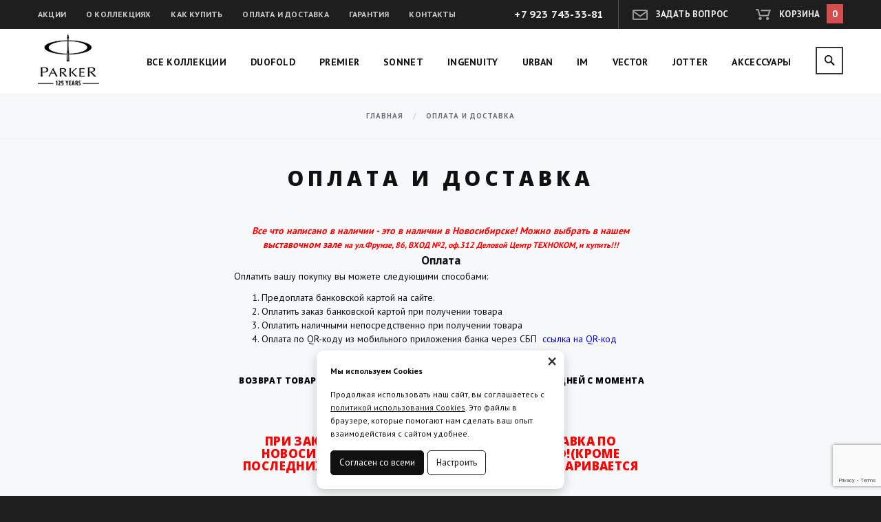

--- FILE ---
content_type: text/html; charset=UTF-8
request_url: https://parker-nsk.ru/oplata-i-dostavka/
body_size: 6786
content:
<!DOCTYPE html>
<html lang="ru">
<head>
    <meta charset="utf-8">
    <meta http-equiv="X-UA-Compatible" content="IE=edge">
    <meta name="viewport" content="width=device-width, initial-scale=1.0">
    <meta name="SKYPE_TOOLBAR" content="SKYPE_TOOLBAR_PARSER_COMPATIBLE"/>
    <meta name="description" content="">
    <meta name="keywords" content=""/>
    <meta name='yandex-verification' content='48a82cb352752dc7' />    <script type="text/javascript" src="/assets/e215c89c/jquery.js"></script>
<script type="text/javascript" src="/assets/e215c89c/jquery.yiiactiveform.js"></script>
<title>Оплата и доставка</title>

    <link rel="icon" href="/img/theme/favicon.ico" type="image/x-icon">
    
    <link href='https://fonts.googleapis.com/css?family=PT+Sans+Caption:400,700&subset=latin,cyrillic' rel='stylesheet' type='text/css'>
    <link href='https://fonts.googleapis.com/css?family=PT+Sans:400,700&subset=latin,cyrillic' rel='stylesheet' type='text/css'>
    <link href='https://fonts.googleapis.com/css?family=Open+Sans:800,600&subset=latin,cyrillic' rel='stylesheet' type='text/css'>
    
    <link href="/themes/default/css/bootstrap.min.css" rel="stylesheet">
    <link href="/themes/default/assets/jquery.fancybox.css" rel="stylesheet">
    <link rel="stylesheet" href="https://code.jquery.com/ui/1.10.3/themes/smoothness/jquery-ui.css" />
    <link href="/themes/default/css/font-awesome.min.css" rel="stylesheet">
    <link href="/royalslider/royalslider.css" rel="stylesheet">
    <link href="/royalslider/skins/default/rs-default.css" rel="stylesheet">
    <link href="/themes/default/css/style.css" rel="stylesheet">

    <script src="/js/social-likes.min.js"></script>
    <script src="/js/modernizr.custom.js"></script>
    
    <!-- HTML5 shim and Respond.js IE8 support of HTML5 elements and media queries -->
    <!--[if lt IE 9]>
      <script src="/js/html5shiv.js"></script>
      <script src="/js/respond.min.js"></script>
    <![endif]-->
    <script src="https://www.google.com/recaptcha/api.js?render=6LdStMEqAAAAAE2kgREF59R0seR7oXzesLM2NhsD"></script>
    <script>
        "use strict";
        grecaptcha.ready(function() {
            grecaptcha.execute("6LdStMEqAAAAAE2kgREF59R0seR7oXzesLM2NhsD", {action: false}).then(function(token) {
                jQuery("#g-recaptcha-response").val(token);
            });
        });
    </script>

        

</head>
<body>
        <script>
  (function(i,s,o,g,r,a,m){i['GoogleAnalyticsObject']=r;i[r]=i[r]||function(){
  (i[r].q=i[r].q||[]).push(arguments)},i[r].l=1*new Date();a=s.createElement(o),
  m=s.getElementsByTagName(o)[0];a.async=1;a.src=g;m.parentNode.insertBefore(a,m)
  })(window,document,'script','//www.google-analytics.com/analytics.js','ga');

  ga('create', 'UA-49891872-3', 'auto');
  ga('require', 'displayfeatures');
  ga('require', 'linkid', 'linkid.js');
  ga('send', 'pageview');

</script>
<!-- Yandex.Metrika counter -->
<script type="text/javascript">
(function (d, w, c) {
    (w[c] = w[c] || []).push(function() {
        try {
            w.yaCounter29465760 = new Ya.Metrika({id:29465760,
                    webvisor:true,
                    clickmap:true,
                    trackLinks:true,
                    accurateTrackBounce:true});
        } catch(e) { }
    });

    var n = d.getElementsByTagName("script")[0],
        s = d.createElement("script"),
        f = function () { n.parentNode.insertBefore(s, n); };
    s.type = "text/javascript";
    s.async = true;
    s.src = (d.location.protocol == "https:" ? "https:" : "http:") + "//mc.yandex.ru/metrika/watch.js";

    if (w.opera == "[object Opera]") {
        d.addEventListener("DOMContentLoaded", f, false);
    } else { f(); }
})(document, window, "yandex_metrika_callbacks");
</script>
<noscript><div><img src="//mc.yandex.ru/watch/29465760" style="position:absolute; left:-9999px;" alt="" /></div></noscript>
<!-- /Yandex.Metrika counter -->

    <!-- Wrapper -->
    <div class="row wrapper" id="wrapper">
    
        <!-- Header -->
        <div class="row header">
            
            <div class="top-bar">
                <div class="container">
                                <ul class="top-nav">
                <li><a
                href="/akcii/">Акции</a>
        </li>        <li><a
                href="/o-kollekciyah/">О коллекциях</a>
        </li>        <li><a
                href="/kak-kupit/">Как купить</a>
        </li>        <li class="active"><a
                href="/oplata-i-dostavka/">Оплата и доставка</a>
        </li>        <li><a
                href="/garantiya/">Гарантия</a>
        </li>        <li><a
                href="/kontakty/">Контакты</a>
        </li></ul>                    <a class='basket-block' id='basket_block'>
    <span>Корзина</span>
    <b>0</b>
</a>                    <button class="btn feedback" data-dialog="feed-form">Задать вопрос</button>
                    <div class="top-phone">+7 923 743-33-81</div>
                    <div class="clearfix"></div>              
                </div>
            </div>
            
            <div class="nav-bar">
                <div class="container">
                    <a class="logo" href="/"></a>
                    <ul class="main-menu">
                      <li><a href="/katalog/ruchki-Parker/">Все коллекции</a></li>
                      <li><a href="/katalog/ruchki-Parker/?Option[5][value][]=32">Duofold</a></li>
                      <li><a href="/katalog/ruchki-Parker/?Option[5][value][]=31">Premier</a></li>
                      <li><a href="/katalog/ruchki-Parker/?Option[5][value][]=30">Sonnet</a></li>
                      <li><a href="/katalog/ruchki-Parker/?Option[5][value][]=35">Ingenuity</a></li>
                      <li><a href="/katalog/ruchki-Parker/?Option[5][value][]=29">Urban</a></li>
                      <li><a href="/katalog/ruchki-Parker/?Option[5][value][]=28">IM</a></li>
                      <li><a href="/katalog/ruchki-Parker/?Option[5][value][]=27">Vector</a></li>
                      <li><a href="/katalog/ruchki-Parker/?Option[5][value][]=26">Jotter</a></li>
                      <li><a href="/katalog/ruchki-Parker/?Option[5][value][]=33">Аксессуары</a></li>
                    </ul>
                    <a href="#search" class="search-toggle"></a>
                    <div class="top-search">
    <form method="get" id="search_form" action="/search/" class="form-search" role="form" >
        <div class="input-group">
            <span class="input-group-btn"> 
                <button type="submit" class="btn btn-search"></button>
            </span>
            <input
                value=""
                name="Product[subject]" id="search_input" type="text" class="form-control" placeholder="Поиск ручек и аксессуаров Parker"/>
        </div>    
    </form>
</div>                    <div class="clearfix"></div>
                </div>
            </div>
    
        </div>
        <!-- /Header -->
    
    
        <div class="row bread">
	<div class="container">
	        <ol class="breadcrumb">
        <li><a href="/">Главная</a></li>
                                    <li class="active">Оплата и доставка</li>
                        </ol>
    </div>
</div>

<div class="row page">
    <div class="container">
        <div class="page-content simple-page-content">
            <h1>Оплата и доставка</h1>
            <div style="text-align: center;"><strong><span style="color: #ff0000;"><em>Все что написано в наличии - это в наличии в Новосибирске! Можно выбрать в нашем выставочном зале&nbsp;</em></span></strong><strong><span style="color: #ff0000;"><em><span style="font-size: 12px;">на&nbsp;ул.Фрунзе, 86, ВХОД №2, оф.312 Деловой Центр ТЕХНОКОМ, и купить!!!</span></em></span></strong></div>
<div style="text-align: center;"><strong style="font-size: 18px;"><span>Оплата</span></strong></div>
<p>Оплатить вашу покупку вы можете следующими&nbsp;способами:</p>
<ol>
<li>Предоплата банковской картой на сайте.</li>
<li>Оплатить заказ банковской картой при получении товара</li>
<li>Оплатить наличными непосредственно при получении товара</li>
<li>Оплата по QR-коду из мобильного приложения банка через СБП&nbsp;<span style="color: #0000ff;"><a href="https://qr.nspk.ru/AS1A003O24QKTANE8CIPNCFLCLA5FKNL?type=01&amp;bank=100000000008&amp;crc=8945" target="_blank"><span style="color: #0000ff;">&nbsp;ссылка на QR-код</span></a></span></li>
</ol>
<h2><span style="font-size: 12px; color: #000000;"><strong><strong>&nbsp;Возврат товара возможен только в течении 7 календарных дней с момента покупки.</strong></strong></span><br /><br />Доставка<br /><span style="color: #ff0000;"><br />При заказе на сумму свыше 3000 руб доставка по Новосибирску осуществляется бесплатно!<strong><span>(кроме последних 4 дней года, там доставка обговаривается индивидуально)</span></strong><br /><br />Бесплатная доставка по РФ до пункта самовывоза или отделения Почты России при заказе от 5000р.</span></h2>
<p>Для доставки товара мы тоже предусмотрели несколько вариантов &ndash; выбирайте, какой из них вам удобнее:</p>
<ol>
<li>Исполнение заказа в течении суток. Срочные заказы обсуждаются персонально.<br />Стоимость доставки Центральный, Железнодорожный районы 250 рублей,&nbsp;<br />Октябрьский, Дзержинский, Калининский, Заельцовский, Ленинский, Кировский районы 300 рублей,&nbsp;<br />Советский, Первомайский районы, п.Краснообск 400 рублей,&nbsp;<br />п.Пашино, Гвардейский, г.Бердск, г.Обь 500 рублей.</li>
<li>Если вы находитесь за пределами Новосибирска, мы отправим вам вашу покупку с помощью Почты России (с возможностью оплаты наложенным платежом) или через компанию "СДЭК" (СДЭК имеет в каждом городе РФ свои пункты самовывоза!).&nbsp;Стоимость доставки в этом случае будет определяться тарифами этих компаний.&nbsp;Доставка <strong>до</strong> транспортной компании бесплатно. При заказе на сумму больше 5000 рублей доставка <strong>полностью</strong> бесплатно!</li>
</ol>
<p></p>
<p><span style="font-size: 14px;"><strong>Новая услуга на курьерской доставке по г.Новосибирску:</strong> </span>теперь Вы можете оформить заказ на 3 позиции и определиться с выбором при получении! Данная услуга предоставляется бесплатно, при отказе ото всего заказа оплачивается услуга доставки согласно прайсу.</p>
<p>Доставка осуществляется в рабочие дни (понедельник-пятница с 11-00 до 17-00). Доставка в выходные и праздничные дни, а также в вечернее время<strong>,&nbsp;</strong>оговаривается персонально с менеджером.</p>
<h2>Самовывоз</h2>
<p>Вы можете забрать свою покупку самостоятельно, по адресу <br /><br /><strong>г.Новосибирск</strong>, ул.Фрунзе, 86, вход №2 оф.312 Деловой центр ТЕХНОКОМ&nbsp;в любой будний день с 10:00 до 19:00, а так же в субботу с 11:00 до 16:00.<br /><br /><b><b><span>г.Новосибирск</span></b></b> пункт выдачи ТК СДЭК (только для Советского, Первомайского районов, Краснообск, Кольцово и г.Бердск. С адресами можно ознакомиться на сайте данных компаний). При платной доставке по тарифам ТК СДЭК.</p>        </div>
    </div>
</div>

    
    
        <!-- Footer -->
        <div class="row footer">
        	<div class="container">
                <div class="social-likes footer-likes" data-counters="no">
                    <div class="vkontakte" title="Поделиться во Вконтакте"><img src="/img/theme/social-vk.png"/></div>
                    <div class="odnoklassniki" title="Поделиться в Одноклассниках"><img src="/img/theme/social-ok.png"/></div>
                    <div class="twitter" title="Поделиться в Твиттере"><img src="/img/theme/social-tw.png"/></div>
                    <div class="facebook" title="Поделиться на Фейсбуке"><img src="/img/theme/social-fb.png"/></div>
                </div>
                <div class="clearfix"></div>
                            <ul class="footer-nav">
                <li><a
                href="/akcii/">Акции</a>
        </li>        <li><a
                href="/o-kollekciyah/">О коллекциях</a>
        </li>        <li><a
                href="/kak-kupit/">Как купить</a>
        </li>        <li class="active"><a
                href="/oplata-i-dostavka/">Оплата и доставка</a>
        </li>        <li><a
                href="/garantiya/">Гарантия</a>
        </li>        <li><a
                href="/kontakty/">Контакты</a>
        </li></ul>                <div class="footer-credits">
                    © 2026 Parker-nsk. Интернет-магазин ручек и аксессуаров Parker.
                    <br><br>
                    <a href="/img/editor/ПК_parker-nsk.pdf" style="color:#111;text-transform:none;">Политика конфиденциальности</a><br>
                    <a href="/fajly-cookie" style="color:#111;text-transform:none;">Файлы cookie</a>
                    <a class="aface" href="http://aface.ru" target="_blank" title="Analytics Face. Создание и продвижение сайтов"><img src="/img/theme/logo-aface.png" /></a>
                </div>
            </div>
        </div>
        <!-- /Footer -->
    
    
    </div>
    <!-- Wrapper -->



    <!-- Feedback-form -->
    <div id="feed-form" class="dialog">
        
        <div class="dialog__overlay"></div>
        <div class="dialog__content">
            <button class="feedback-close" data-dialog-close></button>

            <div class="feedback-form">
                    
		        <h3>Есть вопрос?</h3>
                    <form id="feedback-form" action="/feedback/submit" method="post">                <div id="error_summary"></div>
                  <div class="form-group">
                    <input class="form-control" maxlength="255" placeholder="Ваше имя*" name="Feedback[person]" id="Feedback_person" type="text" />                    <div class="help-block" id="Feedback_person_em_" style="display:none"></div>  
                  </div>
                  <div class="form-group">
                    <input class="form-control" maxlength="255" placeholder="Email*" name="Feedback[email]" id="Feedback_email" type="text" />                    <div class="help-block" id="Feedback_email_em_" style="display:none"></div>                  </div>
                  <div class="form-group">              
                    <input class="form-control inputPhone" maxlength="255" placeholder="Телефон" name="Feedback[phone]" id="Feedback_phone" type="text" />                    <div class="help-block" id="Feedback_phone_em_" style="display:none"></div>                  </div>
                  <div class="form-group">
                      <textarea class="form-control" rows="4" placeholder="Напишите, что вас интересует*" name="Feedback[message]" id="Feedback_message"></textarea>                      <div class="help-block" id="Feedback_message_em_" style="display:none"></div>                  </div>
                <input type="hidden" name="g-recaptcha-response" id="g-recaptcha-response">
                <p>Заполняя данную форму, вы принимаете <a href="/img/editor/ПК_parker-nsk.pdf" style="text-decoration:underline;">условия обработки и использования</a> персональных данных</p>
                  <input class="btn btn-default" type="submit" name="yt0" value="Отправить" />                  </form>              
             </div> 

        </div>
    </div>
    <!-- /Feedback-form -->

        <div class="cookie-info" style="display:none">
            <noindex>
                <a href="#" class="cookie-info__close">×</a>
                <p><strong>Мы используем Cookies</strong></p>
                <p>Продолжая использовать наш сайт, вы соглашаетесь с <a href="/fajly-cookie">политикой использования Cookies</a>. Это файлы в браузере, которые помогают нам сделать ваш опыт взаимодействия с сайтом удобнее.</p>
                <div class="cookie-info__options">
                    <label>
                        <input type="checkbox" checked disabled>Обязательные
                    </label>
                    <label>
                        <input type="checkbox" checked>Аналитические
                    </label>
                    <label>
                        <input type="checkbox" checked>Маркетинговые
                    </label>
                    <div class="cookie-info__btns">
                        <button type="button" class="btn cookie-info__btn-agree">Согласен с выбранными</button>
                    </div>
                </div>
                <div class="cookie-info__btns">
                    <button type="button" class="btn cookie-info__btn-agree">Согласен со всеми</button>
                    <button type="button" class="btn cookie-info__btn-options">Настроить</button>
                </div>
            </noindex>
        </div>

    <script src="/js/bootstrap.min.js"></script>
    <script src="/js/jquery-ui.min.js"></script>
    <script src="/js/jquery.easing.1.3.js"></script>
    <script src="/themes/default/assets/jquery.fancybox.pack.js"></script>
    <script src="/royalslider/jquery.royalslider.min.js"></script>
    <script src="/js/jquery.maskedinput.js"></script>
    <script src="/js/classie.js"></script>
    <script src="/js/dialogFx.js"></script>
    <script src="/js/bootstrap.touchspin.js"></script>
    <script src="/js/sly.min.js"></script>
    <script src="/js/jquery.sticky-kit.min.js"></script>
    <script src="/js/scripts.js"></script>
    
    <script type="text/javascript">
		$(document).ready(function($) { $('#hidden').attr('value','1');	})
    </script>



<script type="text/javascript" src="/assets/86cc9a0e/basket.js"></script>
<script type="text/javascript">
/*<![CDATA[*/
jQuery(function($) {
jQuery('#feedback-form').yiiactiveform({'validateOnSubmit':true,'validateOnChange':false,'afterValidate':function(form,data,hasError){
                                if(!hasError){
                                  $.ajax({
                                    "type":"POST",
                                    "url":"/feedback/submit",
                                    "data":form.serialize(),
                                    "dataType":"json",
                                    "success":function(data){
                                      if(data.status){
                                        $(".feedback-form").html("<div class=\"feed-success\"><h3>Спасибо!</h3>Ваш вопрос отправлен.<br/>Мы свяжемся с вами<br/>в самое ближайшее время!</div>");
                                        ga("send", "event", "Формы", "Заполнена форма обратной связи");
                                      } else {
                                        $("#error_summary").html("<div class=\"feed-success\">Ошибка при отправке сообщения. Свяжитесь с нами по телефону!</div>");
                                      }
                                    },
                                  });
                                }
                              },'attributes':[{'id':'Feedback_person','inputID':'Feedback_person','errorID':'Feedback_person_em_','model':'Feedback','name':'person','enableAjaxValidation':true,'errorCssClass':'has-error'},{'id':'Feedback_email','inputID':'Feedback_email','errorID':'Feedback_email_em_','model':'Feedback','name':'email','enableAjaxValidation':true,'errorCssClass':'has-error'},{'id':'Feedback_phone','inputID':'Feedback_phone','errorID':'Feedback_phone_em_','model':'Feedback','name':'phone','enableAjaxValidation':true,'errorCssClass':'has-error'},{'id':'Feedback_message','inputID':'Feedback_message','errorID':'Feedback_message_em_','model':'Feedback','name':'message','enableAjaxValidation':true,'errorCssClass':'has-error'}],'errorCss':'error'});
});
/*]]>*/
</script>
</body>
</html>

--- FILE ---
content_type: text/html; charset=utf-8
request_url: https://www.google.com/recaptcha/api2/anchor?ar=1&k=6LdStMEqAAAAAE2kgREF59R0seR7oXzesLM2NhsD&co=aHR0cHM6Ly9wYXJrZXItbnNrLnJ1OjQ0Mw..&hl=en&v=PoyoqOPhxBO7pBk68S4YbpHZ&size=invisible&anchor-ms=20000&execute-ms=30000&cb=r5jef21h9e27
body_size: 48704
content:
<!DOCTYPE HTML><html dir="ltr" lang="en"><head><meta http-equiv="Content-Type" content="text/html; charset=UTF-8">
<meta http-equiv="X-UA-Compatible" content="IE=edge">
<title>reCAPTCHA</title>
<style type="text/css">
/* cyrillic-ext */
@font-face {
  font-family: 'Roboto';
  font-style: normal;
  font-weight: 400;
  font-stretch: 100%;
  src: url(//fonts.gstatic.com/s/roboto/v48/KFO7CnqEu92Fr1ME7kSn66aGLdTylUAMa3GUBHMdazTgWw.woff2) format('woff2');
  unicode-range: U+0460-052F, U+1C80-1C8A, U+20B4, U+2DE0-2DFF, U+A640-A69F, U+FE2E-FE2F;
}
/* cyrillic */
@font-face {
  font-family: 'Roboto';
  font-style: normal;
  font-weight: 400;
  font-stretch: 100%;
  src: url(//fonts.gstatic.com/s/roboto/v48/KFO7CnqEu92Fr1ME7kSn66aGLdTylUAMa3iUBHMdazTgWw.woff2) format('woff2');
  unicode-range: U+0301, U+0400-045F, U+0490-0491, U+04B0-04B1, U+2116;
}
/* greek-ext */
@font-face {
  font-family: 'Roboto';
  font-style: normal;
  font-weight: 400;
  font-stretch: 100%;
  src: url(//fonts.gstatic.com/s/roboto/v48/KFO7CnqEu92Fr1ME7kSn66aGLdTylUAMa3CUBHMdazTgWw.woff2) format('woff2');
  unicode-range: U+1F00-1FFF;
}
/* greek */
@font-face {
  font-family: 'Roboto';
  font-style: normal;
  font-weight: 400;
  font-stretch: 100%;
  src: url(//fonts.gstatic.com/s/roboto/v48/KFO7CnqEu92Fr1ME7kSn66aGLdTylUAMa3-UBHMdazTgWw.woff2) format('woff2');
  unicode-range: U+0370-0377, U+037A-037F, U+0384-038A, U+038C, U+038E-03A1, U+03A3-03FF;
}
/* math */
@font-face {
  font-family: 'Roboto';
  font-style: normal;
  font-weight: 400;
  font-stretch: 100%;
  src: url(//fonts.gstatic.com/s/roboto/v48/KFO7CnqEu92Fr1ME7kSn66aGLdTylUAMawCUBHMdazTgWw.woff2) format('woff2');
  unicode-range: U+0302-0303, U+0305, U+0307-0308, U+0310, U+0312, U+0315, U+031A, U+0326-0327, U+032C, U+032F-0330, U+0332-0333, U+0338, U+033A, U+0346, U+034D, U+0391-03A1, U+03A3-03A9, U+03B1-03C9, U+03D1, U+03D5-03D6, U+03F0-03F1, U+03F4-03F5, U+2016-2017, U+2034-2038, U+203C, U+2040, U+2043, U+2047, U+2050, U+2057, U+205F, U+2070-2071, U+2074-208E, U+2090-209C, U+20D0-20DC, U+20E1, U+20E5-20EF, U+2100-2112, U+2114-2115, U+2117-2121, U+2123-214F, U+2190, U+2192, U+2194-21AE, U+21B0-21E5, U+21F1-21F2, U+21F4-2211, U+2213-2214, U+2216-22FF, U+2308-230B, U+2310, U+2319, U+231C-2321, U+2336-237A, U+237C, U+2395, U+239B-23B7, U+23D0, U+23DC-23E1, U+2474-2475, U+25AF, U+25B3, U+25B7, U+25BD, U+25C1, U+25CA, U+25CC, U+25FB, U+266D-266F, U+27C0-27FF, U+2900-2AFF, U+2B0E-2B11, U+2B30-2B4C, U+2BFE, U+3030, U+FF5B, U+FF5D, U+1D400-1D7FF, U+1EE00-1EEFF;
}
/* symbols */
@font-face {
  font-family: 'Roboto';
  font-style: normal;
  font-weight: 400;
  font-stretch: 100%;
  src: url(//fonts.gstatic.com/s/roboto/v48/KFO7CnqEu92Fr1ME7kSn66aGLdTylUAMaxKUBHMdazTgWw.woff2) format('woff2');
  unicode-range: U+0001-000C, U+000E-001F, U+007F-009F, U+20DD-20E0, U+20E2-20E4, U+2150-218F, U+2190, U+2192, U+2194-2199, U+21AF, U+21E6-21F0, U+21F3, U+2218-2219, U+2299, U+22C4-22C6, U+2300-243F, U+2440-244A, U+2460-24FF, U+25A0-27BF, U+2800-28FF, U+2921-2922, U+2981, U+29BF, U+29EB, U+2B00-2BFF, U+4DC0-4DFF, U+FFF9-FFFB, U+10140-1018E, U+10190-1019C, U+101A0, U+101D0-101FD, U+102E0-102FB, U+10E60-10E7E, U+1D2C0-1D2D3, U+1D2E0-1D37F, U+1F000-1F0FF, U+1F100-1F1AD, U+1F1E6-1F1FF, U+1F30D-1F30F, U+1F315, U+1F31C, U+1F31E, U+1F320-1F32C, U+1F336, U+1F378, U+1F37D, U+1F382, U+1F393-1F39F, U+1F3A7-1F3A8, U+1F3AC-1F3AF, U+1F3C2, U+1F3C4-1F3C6, U+1F3CA-1F3CE, U+1F3D4-1F3E0, U+1F3ED, U+1F3F1-1F3F3, U+1F3F5-1F3F7, U+1F408, U+1F415, U+1F41F, U+1F426, U+1F43F, U+1F441-1F442, U+1F444, U+1F446-1F449, U+1F44C-1F44E, U+1F453, U+1F46A, U+1F47D, U+1F4A3, U+1F4B0, U+1F4B3, U+1F4B9, U+1F4BB, U+1F4BF, U+1F4C8-1F4CB, U+1F4D6, U+1F4DA, U+1F4DF, U+1F4E3-1F4E6, U+1F4EA-1F4ED, U+1F4F7, U+1F4F9-1F4FB, U+1F4FD-1F4FE, U+1F503, U+1F507-1F50B, U+1F50D, U+1F512-1F513, U+1F53E-1F54A, U+1F54F-1F5FA, U+1F610, U+1F650-1F67F, U+1F687, U+1F68D, U+1F691, U+1F694, U+1F698, U+1F6AD, U+1F6B2, U+1F6B9-1F6BA, U+1F6BC, U+1F6C6-1F6CF, U+1F6D3-1F6D7, U+1F6E0-1F6EA, U+1F6F0-1F6F3, U+1F6F7-1F6FC, U+1F700-1F7FF, U+1F800-1F80B, U+1F810-1F847, U+1F850-1F859, U+1F860-1F887, U+1F890-1F8AD, U+1F8B0-1F8BB, U+1F8C0-1F8C1, U+1F900-1F90B, U+1F93B, U+1F946, U+1F984, U+1F996, U+1F9E9, U+1FA00-1FA6F, U+1FA70-1FA7C, U+1FA80-1FA89, U+1FA8F-1FAC6, U+1FACE-1FADC, U+1FADF-1FAE9, U+1FAF0-1FAF8, U+1FB00-1FBFF;
}
/* vietnamese */
@font-face {
  font-family: 'Roboto';
  font-style: normal;
  font-weight: 400;
  font-stretch: 100%;
  src: url(//fonts.gstatic.com/s/roboto/v48/KFO7CnqEu92Fr1ME7kSn66aGLdTylUAMa3OUBHMdazTgWw.woff2) format('woff2');
  unicode-range: U+0102-0103, U+0110-0111, U+0128-0129, U+0168-0169, U+01A0-01A1, U+01AF-01B0, U+0300-0301, U+0303-0304, U+0308-0309, U+0323, U+0329, U+1EA0-1EF9, U+20AB;
}
/* latin-ext */
@font-face {
  font-family: 'Roboto';
  font-style: normal;
  font-weight: 400;
  font-stretch: 100%;
  src: url(//fonts.gstatic.com/s/roboto/v48/KFO7CnqEu92Fr1ME7kSn66aGLdTylUAMa3KUBHMdazTgWw.woff2) format('woff2');
  unicode-range: U+0100-02BA, U+02BD-02C5, U+02C7-02CC, U+02CE-02D7, U+02DD-02FF, U+0304, U+0308, U+0329, U+1D00-1DBF, U+1E00-1E9F, U+1EF2-1EFF, U+2020, U+20A0-20AB, U+20AD-20C0, U+2113, U+2C60-2C7F, U+A720-A7FF;
}
/* latin */
@font-face {
  font-family: 'Roboto';
  font-style: normal;
  font-weight: 400;
  font-stretch: 100%;
  src: url(//fonts.gstatic.com/s/roboto/v48/KFO7CnqEu92Fr1ME7kSn66aGLdTylUAMa3yUBHMdazQ.woff2) format('woff2');
  unicode-range: U+0000-00FF, U+0131, U+0152-0153, U+02BB-02BC, U+02C6, U+02DA, U+02DC, U+0304, U+0308, U+0329, U+2000-206F, U+20AC, U+2122, U+2191, U+2193, U+2212, U+2215, U+FEFF, U+FFFD;
}
/* cyrillic-ext */
@font-face {
  font-family: 'Roboto';
  font-style: normal;
  font-weight: 500;
  font-stretch: 100%;
  src: url(//fonts.gstatic.com/s/roboto/v48/KFO7CnqEu92Fr1ME7kSn66aGLdTylUAMa3GUBHMdazTgWw.woff2) format('woff2');
  unicode-range: U+0460-052F, U+1C80-1C8A, U+20B4, U+2DE0-2DFF, U+A640-A69F, U+FE2E-FE2F;
}
/* cyrillic */
@font-face {
  font-family: 'Roboto';
  font-style: normal;
  font-weight: 500;
  font-stretch: 100%;
  src: url(//fonts.gstatic.com/s/roboto/v48/KFO7CnqEu92Fr1ME7kSn66aGLdTylUAMa3iUBHMdazTgWw.woff2) format('woff2');
  unicode-range: U+0301, U+0400-045F, U+0490-0491, U+04B0-04B1, U+2116;
}
/* greek-ext */
@font-face {
  font-family: 'Roboto';
  font-style: normal;
  font-weight: 500;
  font-stretch: 100%;
  src: url(//fonts.gstatic.com/s/roboto/v48/KFO7CnqEu92Fr1ME7kSn66aGLdTylUAMa3CUBHMdazTgWw.woff2) format('woff2');
  unicode-range: U+1F00-1FFF;
}
/* greek */
@font-face {
  font-family: 'Roboto';
  font-style: normal;
  font-weight: 500;
  font-stretch: 100%;
  src: url(//fonts.gstatic.com/s/roboto/v48/KFO7CnqEu92Fr1ME7kSn66aGLdTylUAMa3-UBHMdazTgWw.woff2) format('woff2');
  unicode-range: U+0370-0377, U+037A-037F, U+0384-038A, U+038C, U+038E-03A1, U+03A3-03FF;
}
/* math */
@font-face {
  font-family: 'Roboto';
  font-style: normal;
  font-weight: 500;
  font-stretch: 100%;
  src: url(//fonts.gstatic.com/s/roboto/v48/KFO7CnqEu92Fr1ME7kSn66aGLdTylUAMawCUBHMdazTgWw.woff2) format('woff2');
  unicode-range: U+0302-0303, U+0305, U+0307-0308, U+0310, U+0312, U+0315, U+031A, U+0326-0327, U+032C, U+032F-0330, U+0332-0333, U+0338, U+033A, U+0346, U+034D, U+0391-03A1, U+03A3-03A9, U+03B1-03C9, U+03D1, U+03D5-03D6, U+03F0-03F1, U+03F4-03F5, U+2016-2017, U+2034-2038, U+203C, U+2040, U+2043, U+2047, U+2050, U+2057, U+205F, U+2070-2071, U+2074-208E, U+2090-209C, U+20D0-20DC, U+20E1, U+20E5-20EF, U+2100-2112, U+2114-2115, U+2117-2121, U+2123-214F, U+2190, U+2192, U+2194-21AE, U+21B0-21E5, U+21F1-21F2, U+21F4-2211, U+2213-2214, U+2216-22FF, U+2308-230B, U+2310, U+2319, U+231C-2321, U+2336-237A, U+237C, U+2395, U+239B-23B7, U+23D0, U+23DC-23E1, U+2474-2475, U+25AF, U+25B3, U+25B7, U+25BD, U+25C1, U+25CA, U+25CC, U+25FB, U+266D-266F, U+27C0-27FF, U+2900-2AFF, U+2B0E-2B11, U+2B30-2B4C, U+2BFE, U+3030, U+FF5B, U+FF5D, U+1D400-1D7FF, U+1EE00-1EEFF;
}
/* symbols */
@font-face {
  font-family: 'Roboto';
  font-style: normal;
  font-weight: 500;
  font-stretch: 100%;
  src: url(//fonts.gstatic.com/s/roboto/v48/KFO7CnqEu92Fr1ME7kSn66aGLdTylUAMaxKUBHMdazTgWw.woff2) format('woff2');
  unicode-range: U+0001-000C, U+000E-001F, U+007F-009F, U+20DD-20E0, U+20E2-20E4, U+2150-218F, U+2190, U+2192, U+2194-2199, U+21AF, U+21E6-21F0, U+21F3, U+2218-2219, U+2299, U+22C4-22C6, U+2300-243F, U+2440-244A, U+2460-24FF, U+25A0-27BF, U+2800-28FF, U+2921-2922, U+2981, U+29BF, U+29EB, U+2B00-2BFF, U+4DC0-4DFF, U+FFF9-FFFB, U+10140-1018E, U+10190-1019C, U+101A0, U+101D0-101FD, U+102E0-102FB, U+10E60-10E7E, U+1D2C0-1D2D3, U+1D2E0-1D37F, U+1F000-1F0FF, U+1F100-1F1AD, U+1F1E6-1F1FF, U+1F30D-1F30F, U+1F315, U+1F31C, U+1F31E, U+1F320-1F32C, U+1F336, U+1F378, U+1F37D, U+1F382, U+1F393-1F39F, U+1F3A7-1F3A8, U+1F3AC-1F3AF, U+1F3C2, U+1F3C4-1F3C6, U+1F3CA-1F3CE, U+1F3D4-1F3E0, U+1F3ED, U+1F3F1-1F3F3, U+1F3F5-1F3F7, U+1F408, U+1F415, U+1F41F, U+1F426, U+1F43F, U+1F441-1F442, U+1F444, U+1F446-1F449, U+1F44C-1F44E, U+1F453, U+1F46A, U+1F47D, U+1F4A3, U+1F4B0, U+1F4B3, U+1F4B9, U+1F4BB, U+1F4BF, U+1F4C8-1F4CB, U+1F4D6, U+1F4DA, U+1F4DF, U+1F4E3-1F4E6, U+1F4EA-1F4ED, U+1F4F7, U+1F4F9-1F4FB, U+1F4FD-1F4FE, U+1F503, U+1F507-1F50B, U+1F50D, U+1F512-1F513, U+1F53E-1F54A, U+1F54F-1F5FA, U+1F610, U+1F650-1F67F, U+1F687, U+1F68D, U+1F691, U+1F694, U+1F698, U+1F6AD, U+1F6B2, U+1F6B9-1F6BA, U+1F6BC, U+1F6C6-1F6CF, U+1F6D3-1F6D7, U+1F6E0-1F6EA, U+1F6F0-1F6F3, U+1F6F7-1F6FC, U+1F700-1F7FF, U+1F800-1F80B, U+1F810-1F847, U+1F850-1F859, U+1F860-1F887, U+1F890-1F8AD, U+1F8B0-1F8BB, U+1F8C0-1F8C1, U+1F900-1F90B, U+1F93B, U+1F946, U+1F984, U+1F996, U+1F9E9, U+1FA00-1FA6F, U+1FA70-1FA7C, U+1FA80-1FA89, U+1FA8F-1FAC6, U+1FACE-1FADC, U+1FADF-1FAE9, U+1FAF0-1FAF8, U+1FB00-1FBFF;
}
/* vietnamese */
@font-face {
  font-family: 'Roboto';
  font-style: normal;
  font-weight: 500;
  font-stretch: 100%;
  src: url(//fonts.gstatic.com/s/roboto/v48/KFO7CnqEu92Fr1ME7kSn66aGLdTylUAMa3OUBHMdazTgWw.woff2) format('woff2');
  unicode-range: U+0102-0103, U+0110-0111, U+0128-0129, U+0168-0169, U+01A0-01A1, U+01AF-01B0, U+0300-0301, U+0303-0304, U+0308-0309, U+0323, U+0329, U+1EA0-1EF9, U+20AB;
}
/* latin-ext */
@font-face {
  font-family: 'Roboto';
  font-style: normal;
  font-weight: 500;
  font-stretch: 100%;
  src: url(//fonts.gstatic.com/s/roboto/v48/KFO7CnqEu92Fr1ME7kSn66aGLdTylUAMa3KUBHMdazTgWw.woff2) format('woff2');
  unicode-range: U+0100-02BA, U+02BD-02C5, U+02C7-02CC, U+02CE-02D7, U+02DD-02FF, U+0304, U+0308, U+0329, U+1D00-1DBF, U+1E00-1E9F, U+1EF2-1EFF, U+2020, U+20A0-20AB, U+20AD-20C0, U+2113, U+2C60-2C7F, U+A720-A7FF;
}
/* latin */
@font-face {
  font-family: 'Roboto';
  font-style: normal;
  font-weight: 500;
  font-stretch: 100%;
  src: url(//fonts.gstatic.com/s/roboto/v48/KFO7CnqEu92Fr1ME7kSn66aGLdTylUAMa3yUBHMdazQ.woff2) format('woff2');
  unicode-range: U+0000-00FF, U+0131, U+0152-0153, U+02BB-02BC, U+02C6, U+02DA, U+02DC, U+0304, U+0308, U+0329, U+2000-206F, U+20AC, U+2122, U+2191, U+2193, U+2212, U+2215, U+FEFF, U+FFFD;
}
/* cyrillic-ext */
@font-face {
  font-family: 'Roboto';
  font-style: normal;
  font-weight: 900;
  font-stretch: 100%;
  src: url(//fonts.gstatic.com/s/roboto/v48/KFO7CnqEu92Fr1ME7kSn66aGLdTylUAMa3GUBHMdazTgWw.woff2) format('woff2');
  unicode-range: U+0460-052F, U+1C80-1C8A, U+20B4, U+2DE0-2DFF, U+A640-A69F, U+FE2E-FE2F;
}
/* cyrillic */
@font-face {
  font-family: 'Roboto';
  font-style: normal;
  font-weight: 900;
  font-stretch: 100%;
  src: url(//fonts.gstatic.com/s/roboto/v48/KFO7CnqEu92Fr1ME7kSn66aGLdTylUAMa3iUBHMdazTgWw.woff2) format('woff2');
  unicode-range: U+0301, U+0400-045F, U+0490-0491, U+04B0-04B1, U+2116;
}
/* greek-ext */
@font-face {
  font-family: 'Roboto';
  font-style: normal;
  font-weight: 900;
  font-stretch: 100%;
  src: url(//fonts.gstatic.com/s/roboto/v48/KFO7CnqEu92Fr1ME7kSn66aGLdTylUAMa3CUBHMdazTgWw.woff2) format('woff2');
  unicode-range: U+1F00-1FFF;
}
/* greek */
@font-face {
  font-family: 'Roboto';
  font-style: normal;
  font-weight: 900;
  font-stretch: 100%;
  src: url(//fonts.gstatic.com/s/roboto/v48/KFO7CnqEu92Fr1ME7kSn66aGLdTylUAMa3-UBHMdazTgWw.woff2) format('woff2');
  unicode-range: U+0370-0377, U+037A-037F, U+0384-038A, U+038C, U+038E-03A1, U+03A3-03FF;
}
/* math */
@font-face {
  font-family: 'Roboto';
  font-style: normal;
  font-weight: 900;
  font-stretch: 100%;
  src: url(//fonts.gstatic.com/s/roboto/v48/KFO7CnqEu92Fr1ME7kSn66aGLdTylUAMawCUBHMdazTgWw.woff2) format('woff2');
  unicode-range: U+0302-0303, U+0305, U+0307-0308, U+0310, U+0312, U+0315, U+031A, U+0326-0327, U+032C, U+032F-0330, U+0332-0333, U+0338, U+033A, U+0346, U+034D, U+0391-03A1, U+03A3-03A9, U+03B1-03C9, U+03D1, U+03D5-03D6, U+03F0-03F1, U+03F4-03F5, U+2016-2017, U+2034-2038, U+203C, U+2040, U+2043, U+2047, U+2050, U+2057, U+205F, U+2070-2071, U+2074-208E, U+2090-209C, U+20D0-20DC, U+20E1, U+20E5-20EF, U+2100-2112, U+2114-2115, U+2117-2121, U+2123-214F, U+2190, U+2192, U+2194-21AE, U+21B0-21E5, U+21F1-21F2, U+21F4-2211, U+2213-2214, U+2216-22FF, U+2308-230B, U+2310, U+2319, U+231C-2321, U+2336-237A, U+237C, U+2395, U+239B-23B7, U+23D0, U+23DC-23E1, U+2474-2475, U+25AF, U+25B3, U+25B7, U+25BD, U+25C1, U+25CA, U+25CC, U+25FB, U+266D-266F, U+27C0-27FF, U+2900-2AFF, U+2B0E-2B11, U+2B30-2B4C, U+2BFE, U+3030, U+FF5B, U+FF5D, U+1D400-1D7FF, U+1EE00-1EEFF;
}
/* symbols */
@font-face {
  font-family: 'Roboto';
  font-style: normal;
  font-weight: 900;
  font-stretch: 100%;
  src: url(//fonts.gstatic.com/s/roboto/v48/KFO7CnqEu92Fr1ME7kSn66aGLdTylUAMaxKUBHMdazTgWw.woff2) format('woff2');
  unicode-range: U+0001-000C, U+000E-001F, U+007F-009F, U+20DD-20E0, U+20E2-20E4, U+2150-218F, U+2190, U+2192, U+2194-2199, U+21AF, U+21E6-21F0, U+21F3, U+2218-2219, U+2299, U+22C4-22C6, U+2300-243F, U+2440-244A, U+2460-24FF, U+25A0-27BF, U+2800-28FF, U+2921-2922, U+2981, U+29BF, U+29EB, U+2B00-2BFF, U+4DC0-4DFF, U+FFF9-FFFB, U+10140-1018E, U+10190-1019C, U+101A0, U+101D0-101FD, U+102E0-102FB, U+10E60-10E7E, U+1D2C0-1D2D3, U+1D2E0-1D37F, U+1F000-1F0FF, U+1F100-1F1AD, U+1F1E6-1F1FF, U+1F30D-1F30F, U+1F315, U+1F31C, U+1F31E, U+1F320-1F32C, U+1F336, U+1F378, U+1F37D, U+1F382, U+1F393-1F39F, U+1F3A7-1F3A8, U+1F3AC-1F3AF, U+1F3C2, U+1F3C4-1F3C6, U+1F3CA-1F3CE, U+1F3D4-1F3E0, U+1F3ED, U+1F3F1-1F3F3, U+1F3F5-1F3F7, U+1F408, U+1F415, U+1F41F, U+1F426, U+1F43F, U+1F441-1F442, U+1F444, U+1F446-1F449, U+1F44C-1F44E, U+1F453, U+1F46A, U+1F47D, U+1F4A3, U+1F4B0, U+1F4B3, U+1F4B9, U+1F4BB, U+1F4BF, U+1F4C8-1F4CB, U+1F4D6, U+1F4DA, U+1F4DF, U+1F4E3-1F4E6, U+1F4EA-1F4ED, U+1F4F7, U+1F4F9-1F4FB, U+1F4FD-1F4FE, U+1F503, U+1F507-1F50B, U+1F50D, U+1F512-1F513, U+1F53E-1F54A, U+1F54F-1F5FA, U+1F610, U+1F650-1F67F, U+1F687, U+1F68D, U+1F691, U+1F694, U+1F698, U+1F6AD, U+1F6B2, U+1F6B9-1F6BA, U+1F6BC, U+1F6C6-1F6CF, U+1F6D3-1F6D7, U+1F6E0-1F6EA, U+1F6F0-1F6F3, U+1F6F7-1F6FC, U+1F700-1F7FF, U+1F800-1F80B, U+1F810-1F847, U+1F850-1F859, U+1F860-1F887, U+1F890-1F8AD, U+1F8B0-1F8BB, U+1F8C0-1F8C1, U+1F900-1F90B, U+1F93B, U+1F946, U+1F984, U+1F996, U+1F9E9, U+1FA00-1FA6F, U+1FA70-1FA7C, U+1FA80-1FA89, U+1FA8F-1FAC6, U+1FACE-1FADC, U+1FADF-1FAE9, U+1FAF0-1FAF8, U+1FB00-1FBFF;
}
/* vietnamese */
@font-face {
  font-family: 'Roboto';
  font-style: normal;
  font-weight: 900;
  font-stretch: 100%;
  src: url(//fonts.gstatic.com/s/roboto/v48/KFO7CnqEu92Fr1ME7kSn66aGLdTylUAMa3OUBHMdazTgWw.woff2) format('woff2');
  unicode-range: U+0102-0103, U+0110-0111, U+0128-0129, U+0168-0169, U+01A0-01A1, U+01AF-01B0, U+0300-0301, U+0303-0304, U+0308-0309, U+0323, U+0329, U+1EA0-1EF9, U+20AB;
}
/* latin-ext */
@font-face {
  font-family: 'Roboto';
  font-style: normal;
  font-weight: 900;
  font-stretch: 100%;
  src: url(//fonts.gstatic.com/s/roboto/v48/KFO7CnqEu92Fr1ME7kSn66aGLdTylUAMa3KUBHMdazTgWw.woff2) format('woff2');
  unicode-range: U+0100-02BA, U+02BD-02C5, U+02C7-02CC, U+02CE-02D7, U+02DD-02FF, U+0304, U+0308, U+0329, U+1D00-1DBF, U+1E00-1E9F, U+1EF2-1EFF, U+2020, U+20A0-20AB, U+20AD-20C0, U+2113, U+2C60-2C7F, U+A720-A7FF;
}
/* latin */
@font-face {
  font-family: 'Roboto';
  font-style: normal;
  font-weight: 900;
  font-stretch: 100%;
  src: url(//fonts.gstatic.com/s/roboto/v48/KFO7CnqEu92Fr1ME7kSn66aGLdTylUAMa3yUBHMdazQ.woff2) format('woff2');
  unicode-range: U+0000-00FF, U+0131, U+0152-0153, U+02BB-02BC, U+02C6, U+02DA, U+02DC, U+0304, U+0308, U+0329, U+2000-206F, U+20AC, U+2122, U+2191, U+2193, U+2212, U+2215, U+FEFF, U+FFFD;
}

</style>
<link rel="stylesheet" type="text/css" href="https://www.gstatic.com/recaptcha/releases/PoyoqOPhxBO7pBk68S4YbpHZ/styles__ltr.css">
<script nonce="AtmoRfxabxXZTNcjF3RICg" type="text/javascript">window['__recaptcha_api'] = 'https://www.google.com/recaptcha/api2/';</script>
<script type="text/javascript" src="https://www.gstatic.com/recaptcha/releases/PoyoqOPhxBO7pBk68S4YbpHZ/recaptcha__en.js" nonce="AtmoRfxabxXZTNcjF3RICg">
      
    </script></head>
<body><div id="rc-anchor-alert" class="rc-anchor-alert"></div>
<input type="hidden" id="recaptcha-token" value="[base64]">
<script type="text/javascript" nonce="AtmoRfxabxXZTNcjF3RICg">
      recaptcha.anchor.Main.init("[\x22ainput\x22,[\x22bgdata\x22,\x22\x22,\[base64]/[base64]/[base64]/[base64]/cjw8ejpyPj4+eil9Y2F0Y2gobCl7dGhyb3cgbDt9fSxIPWZ1bmN0aW9uKHcsdCx6KXtpZih3PT0xOTR8fHc9PTIwOCl0LnZbd10/dC52W3ddLmNvbmNhdCh6KTp0LnZbd109b2Yoeix0KTtlbHNle2lmKHQuYkImJnchPTMxNylyZXR1cm47dz09NjZ8fHc9PTEyMnx8dz09NDcwfHx3PT00NHx8dz09NDE2fHx3PT0zOTd8fHc9PTQyMXx8dz09Njh8fHc9PTcwfHx3PT0xODQ/[base64]/[base64]/[base64]/bmV3IGRbVl0oSlswXSk6cD09Mj9uZXcgZFtWXShKWzBdLEpbMV0pOnA9PTM/bmV3IGRbVl0oSlswXSxKWzFdLEpbMl0pOnA9PTQ/[base64]/[base64]/[base64]/[base64]\x22,\[base64]\\u003d\x22,\x22w6vCvcOvwqwewr8hW1HCjsO+JDAGwofDo8KuTDQleMKuEHzCkkoWwrsnGMOBw7gywr93NUl/ExYFw6oXI8Kvw6bDty8ZRCbCkMKAdFrCtsOKw71QNR9vAl7DtWzCtsKZw6PDo8KUAsOOw7gWw6jCtsKFPcOdTMOGHU1Iw49OIsOiwrBxw4vCuVXCpMKLHcKVwrvCk1/DqnzCrsKMcmRFwoU2bSrClmrDhxDClsKmECRNwrfDvEPCisOZw6fDlcKzFzsBecOtworCjxvDr8KVIVZyw6AMwozDoUPDviBbFMOpw5bCksO/MGHDj8KCTBHDu8OTQy7CpsOZSW/[base64]/wpxbwpdcdhw7QyhgalHCsxE9f8ORw7jCsCc/FSTDpjIuYMK7w7LDjMKAe8OUw65ww6Y8wpXCuBx9w4RZNwxmWzdIP8OXGsOMwqBxwp3DtcK/wqxrEcKuwp5BF8O+wrIRPy46wqZ+w7HCrsO7MsOOwrvDncOnw67CsMOtZ08NFz7CgQBQLMOdwqHDmCvDhy/DuATCu8OLwo80LxvDoG3DuMKmTMOaw5MBw6kSw7TCg8OvwppjVhHCkx9PSj0Mwq7Di8KnBsOwwr7Csy5zwqsXExrDhsOmUMOHMcK2asK1w7/[base64]/Do8OAw6LDh2Aiw7vDq8KTwpPDgnzChsKrw73DjMOzXcKMMy8VBMOLSlhFPm8bw55xw4nDpgPCk17DmMOLGyPDpwrCnsO8GMK9wpzCgsOdw7ECw5TDpkjCpGobVmkQw7/[base64]/CslwGwrjDngrDgAZFRQMPwrwATMKQw5TDjnHDv8KHwqbDnDQyXcOFZcKsMW7DlxLCgjgQIAvDkUpJYMOHAj3DoMONwohkIGDCuFLDoRDCtsOZMsK/HMKqw6jDvcOCwpYsBU9Ewq3CuMOWHsONGC4Rw7olw4PDvCYjw6PCv8K/[base64]/[base64]/[base64]/CoiJKw67Cm8Oxw5vDt8KBwrnCmMKrYsK1TsORw55eZ8KJw5RUMMOcw5nCjMK7S8O/[base64]/[base64]/Dh8OSbMKuwq7Dny/CnlljCSTDqkdPL1vDnBTCqE3Dmj3DlMKxw5NPw6HDlcO/wo4qwrsAVHVgwpEJJ8KqccOkNcOewrwew447w4bCuynDr8KCUMKow5bCq8O9wr05XGbCvmLDvMOWw6DCoiFbV3p+wrV+U8KLw6JpD8ObwrcOw6NOXcKZbABgwrvCqcKBPsOMwrNreyDDmAbCjS/DpWkpQEzCs1LDqsKXaVAIwpJgwp3CixguA2hce8ObWXrCrsO8WsKdwod5A8OEw6wBw5rDvcOKw6cNw7ISwpMZZMOFw6ozKV3DjyJBwqgFw7HChsO9ZRU3d8OEESLDlyjCnRs7FDUGwr5AwoXCnFrDpS/DmQZfwqLCnljDtWZuwpQjwp3CuTXDuMOjw7U1JAwCFcKAw7rDucOqw7DDg8KFw4LDvDANTMOIw5x5w7XDl8K8CFtcw7vClH4dNcOrw7fCocOdNcO5wrUPNsOPLsKpbzhnw7lbCsKpw6XCrAHDu8OxHyEBYixGw7LCnRZPwq/DsQVlQsK6wqpObcOKw4fDjm7DlcOZw7fDt1FjLg3DqcKyF3rDinJfLDfDmcKmwq3DqsODwpbCjj7CssKbeR/CncKdwr5Kw63DnkJZw55RG8OhI8K2wrbDk8Kxc2ZLw7HCiTZILSd8VcOBw48WfsKGwojDg3bCnCVuKMOmIDXCh8OwwprDpsK5wpzDt2Z1Jh4SeDRbNcKew6kdbG7DksKCKcKfYhzCrxfCuibCp8Oew6jCuAfDpcKYwqHCjMO/DMKNE8OCOEPCi305KcKSw47DjsOowr3DqMKAw6Ndwqh0w7jDocKkRcKZwr/DjBPCrMOdRg7Dm8OAwoBAIF/DusO5NcObXMOEwqDDvsKKPTfCh3DDpcKjw7kAw4lww5kkVn0JGh5swqLCmifDniU7Xi8Qw4sqIjguB8OFG2ZVw44ISiRCwoo3bcObWsOfeDfDqk/[base64]/CqcOTw4x5FMOUMhNYw47DkWrDsTLDm0IbS8K+w407fMKYwooVw4PCsMOvc0DDhMKsX0PCh2vCt8OvE8OZw7TCp3E7wqLCj8O7w7rDnMKWwpvClwIuF8OiPnhIw7TCrMKDwpXCsMORwr7DscKhwqMBw7xeRcKsw7LCjw0rf2MGw7k/[base64]/CusO9w6cdccK6WMOpwoPDq8KyMEbDpMO3wqU1woxew5XCs8O0XUvCiMK7VMO1w4LCnMOPwq8EwqEkJirDm8KDYFbCmg/DvmMdV2xvVsOlw63CjW9HKVXDpMO4EMOVOcKTHQUvR2IfEyfCokHDpcKRw77Cp8K/wrs4w7vDtD3ChSTCoBPCg8Oow4DCtMOSwrI0wrEOCydPQn99w7fDo0nDnhbCrSfDo8K9Eg4/bEhRwpZdwqRXUcKxw4NweCbCrsK/w5PCicKPYcOHcMK5w67ClMK8wpTDjCrCi8Oew57DiMKTGms3wpbCu8OzwqfDviBNw5/[base64]/w7XDh8KcH8KTw5rDoDccw51JPMOTw5F9OyUgw4TDnMKrOsOdw5QiSA/Cs8OESsOow7TCmMOCwqgiLsKSw7bCnMKpTsKldC7Dj8Odwo3CrhDDvRrCtMKgwonCnMO7UsKHwqPCrcOoL0jCjDnDlxPDq8OMwrt7wpnDkwoiw7dRwrJ3MMKIwo/CjC/Dj8KMG8KgECEJKMKuRhLCkMKQThlLGcOCHcKlw5MbwpfCnTk/BcOnwqlpWGPDlMO8w4fDhsKfwpJGw4LCp3g3Q8KNw7NvUDLDr8KmQ8KKwqbDgcOfQ8KUM8K/[base64]/CsR7Dqx/CjDNsDMKvIXfDjg1yw69qw4VxwqHDrWoPwqhHwrLCgMKjw6Raw4fDgcOrHhFeDMKyM8OnGcKLw5/CvU/[base64]/DgsKqwoAaMAAkw47CrMKSwoxqw5lHGsOZcxdEwqzDrsKWNBHDvgDCuVFHbMOMw5l/KsOjWlxBw53Dm11vRMKzd8O3wrjDgsOTNsKxwrXDn3HCosODAEo8aUc/[base64]/[base64]/wrzCtcKrwqVAQsO3wqvDkkIyJzfCnQUHw7UowrghwofClkjCh8OZw5nDpFRUwqfCv8ObCAnCrsOmw590wrXCmjVZw7I2wpJcw79Vw5PCncOFcsOsw78ywoFbRsK/WsOLCwnCqV3CncKtcsKCWMKJwr1rw4NuE8K4w5kkwp9Tw40uO8Kew7TCm8O7WE8Iw4YQwrrCncOFPcOUwqLCqsKPwp5Nw7/DicK5w6TDrMOzCQAdwqhww4YlBxJbw59CJMOIO8OLwptlwqFHwrbClcK/wqA4GsKPwr7CqsKTNEXDtcOtSTFPwoN4IUbCisKhIMOXwpfDlsKmw47DgyAnw6XCvMO5wqkWw77Coh/ChMOgwrrChsKbwqU+XzrCskhOcsOscMO0dMKqHMO5QMOTw7ARFBfDksO0c8OUfhFnA8K9w405w4XCmcKUwpc/w4nDs8OLw63DsEVqCRZJVRRlEDDDhcOxwovCsMOUTA9fKQHChsOFAURZwr1MWCYbwqcZDBluAsK/wr3ClDc7W8O4SMO8JMKzw6lbw6/[base64]/CvsOeAcKlwppPHcKlwppSaMKhwpkBfGfDucO9w7PCj8Obw74scTZNw4PDqHErE1bCtyIowrcqwrjDrFhRwoEIBQd0w7dnwpTDtsKYw7PDgjR0wr4fFcKSw50fGcKgwpDCnsK0acKOw5UDd3Ecw4DDqMOJRk3DscOzw58Lw7/DkGJLwqRtU8O+wrfCt8KpBMKUMGrCngdDFUnCkMKPEH/[base64]/d8KzNi/Dqy/DmSBEw4bCuCxDVFLCp8KMBsO0w5NDwpY0c8OtwovCqsK4eyHDvic/w53DmTDDgH0Jwq9Gw57CuEssSyo5w4PDv2lUwpDDvMKEw4Uqwp84w5PCpcKaRQYGDiTDq3JiWMO+AMOeYVbDlsORTVcpw5XDnsKMw6zCumnChsKeR1VJwq1awp3Cv2/CqMO/w5PDvMKywrjDoMKVwpRibcOIO3tiwqoZVWkzw587wqvCg8Kaw6N1KcK1ccOZGcKfE03CjVbDkBMTw5vCt8OoeTUVdF/DqHcQIF/CkMKoXUvCqTzDvVnCs2wPw6I9dy3Cv8K1RcKPw77DsMK3w7zDkm18MsKoYGLDtMKRwqTDjA3DgBDCoMOEScO/fcKdw4JTwp7CpjBfRVNxw6o4wppmBDRlJn4kw79Pw51Bw7DDvlgXHEbCjMK1w6l7w5McwqbCvsKIwqbCgMK8RsOQUglQw6sCwqI+w6ZUw5IHwpnDlDPCvFTDicOtw6p6alN+wqTCisKbcMO/U2Q4wq4ECQMIbcOgawIXQcOOfcO6w4rDvMORAHnChcK/HA5CX2BPw57CghDDqXDDuVALecKgHA/CskcjYcKcCcOWM8OBw43DusKxB0APwrnCjsOnw7EtexQXcj/CkXhJwqbCm8Kde0TCkGVtPDjDm3LDq8KtPwBiFBLDtBxrw5QuwpfChsKHwrXCvWbCp8K2F8Ogw7bCu0s7wq3Chl/[base64]/CkmjCqcK2DS9zGEjDjWbCtMKqMAnCv8OUw7JzByAqwokZb8KIE8KCwo1NwrUiSsOvXMOewqtdwpXCgxfCncK6wrIZE8Kpw45sSFfCj0pFAMOfXsOXGMO9B8OscU3Dn3vDiX7DlD7DpyDCh8ONwqZFwo5HwqvCjMK7w7/[base64]/QMKcwr7CqMOEJCnCscORwoPCi8K6NHfCsMKmwpnClmXDoEfDrcOaaQc/bMK3w5ZIw77CsXjDm8OvUMKnCjPCpVXDpsOzYMOnKk9Sw64RWMKWwqBFU8KmIwIqw5jDj8OHwpIAwqMqMj3DuHV4w7nDiMKlwqLCpcKmw6t/Qw3CpMKydFIHwqLCk8KrLR5LH8OewoDDnTbDs8ONB3Ndwp3DocK8EcKxEEbDhsOVwrzDlsKvw7LCuHg5w5ElVU9AwpgWWkhpQHXCl8OVKUnCvlPCiWPDisOLCm/CpMKgLBjClXLDhV1QIsKJwo3ClG/Dp35hAlzDiETDqsKewpMbHm4qN8OSeMKrwr7Co8OvCUjDhRbDt8K0M8O4wrLDlcKDckTDk2TChSNLwqfCkcO5G8O+XjdoZz/[base64]/NcORwro+IcKawo3Co8Ksw41vEMK6csKZVwDCqsOKwroCwqhcwobDsgHCrcOHwqnCj0zDuMKhwqfDgsKEMMOZc1JAw5/CmhFiXsOKwp/DlcKpw7rCqsKdDMOywoLDkMK4L8K4wr3Dt8Kiw6DDqy8bWHp0w63DoRbCrFxzw6ArJWtSwq0jNcObwpgvw5LDjsKmBMO7EHRBOFjCm8ObclxXccO3wr88YcKNw5jDk3NmQMK4BcKOw6PDuELCv8Ogw65MWsO1w5rDqFF4woTCt8K1wrIwN3h0aMO5LlLCuE98w6Viwr/CsTbCoQPDucKEw5ABwqjCpk/[base64]/Dl8KPXwDDp2gYwqDCksO/wpImwofCoMOtwpvDrR3Ciyk6XTzDkgd+VMKRCMOew781asKAVMOdMEArw5HCi8O+YTLCssKTwr4pTnHDuMOMw4t5wpBzAsOZBcKqPCfCpXZCHMKvw6XCmxNRXcO3TcKjw54TZMKwwqYuHCgEw6sxGjvCrcOxw7J6T1DDsEpIAzTDqS87EcKYwq/CnRd/w6fDocKKw4YsPsKAw6zDgcOHOcOXw7PDuhXDkBojX8KewpcPw51REsKPwpVVSMKHw7vCllVIFnLDiDYMVV0uw6XCrV3CssK9w47Dl19/GMKPTC7CjmbDlCvDqSXCuxnDhcKMw4DDgQBTwpcWLMOgwq7CrnLCocOtd8KGw4DDvTwhRn3Dj8O9wpvDt1cGHkDDtsKTX8KZw7dowqrDuMKse3PCr27DhjHCjsKewpnDuXNHUcOyMsOCHcK5wqhIw5jCpx3Do8ODw7t9AsKzQcK7asOXfsOmw6NAw4NEwr97fcOJwo/DrsOew7B+wqvCqsO7w4ZdwrUzwqE7w6rDvEBUw6Iww6HDiMK/w4TCuxfCq3nDvD3DvyPCr8ORwq3DuMOWwqRufHMjIWwzR2jDmS7Dm8OYw5XDqsKabcKlw55sFx/[base64]/[base64]/DgWNQbsOgwojDkQLDrCBNw7TDpsOowrHCvsKiKwfCgsKUwrt6w4TCisO2w4HDuG3Du8K1wpbCtz/ChcK1w7fDvVHDmMKVVgrDrsK6wo7DsGfDthrDt0IPw7hmVMO2VcOxwo/CrEXCg8OPw5VaWMK2wp7Cm8KKR1wGw5nDsSjClsO1wq0zwrJEY8KhJ8O/GcOrZg0jwqZDUsKWwoPCh0LCjDhVwo3CnsK6N8O2w5IcRcKwWjsJwr4uwr85ZcKhLsK8Z8O2CEVUwqzCk8OcFHUUYnNUM25HNWvDhHsbD8OdVMKpwqTDvcKGUjNtR8K9BiMiRsKjw6XDqD93wo5NSg/CvE9peX7Dh8ONw7rDrcKmOybCqVh7OzPCqnbCmMKGFhTCp2E9wr/[base64]/CvFsuwpfClMKsw6PDszZoHTJZPcO1VMKjasOMU8KwXglPwrpXw5M8wphwLVXDtT4NFcK0BsKSw7sJwq/[base64]/w5jDn8KtHGEEw4cTLBPDrU7DrMOZK8KLwqnCiw/ChMKUw4l8wq4/wppkwoIWw7DCoAJUw5M0TmRfwrnDjsKhw5vClcKBwobDgcKqwocAYUQiVcKVw508QnBcNxRaNVzDucOowqUDEMKpw6tidsKASXDDjjvDqcK6w6bDsQcWwrzCjUsCR8KPw4vDqwIoNcOSUkvDmMKrwqPDp8KVPcO0UcOhwpnDij/CsRtzEyjDq8KhV8O0wrnCum/DlsKGw7VLwrPCsxHCkkvCq8KracO6w6wuPsOmwovDisObw6JwwrfDu0LCpQIraB8uLVU2T8OyfFbCoyHDosOOwonDjcOPw4kyw6LCki5zwoZ+wqnDgcKSRAw4XsKNUsOQXsO1woPDkcOMw4/ClHzDoCFQNsOLFMKfe8KfO8Oxw6zDh10Qwq7DiUZKwo46w4cdw5nDg8Kewq/DnlvCrBLDsMO9GwnDvAnDh8OFAH5Yw4k5w4bCosOOwplAQ2HDtMOkOlQkGFERB8OJwpluwpJadzhhw7l/wq7Ds8OTwp/DkcKBwrlYZsOYwpdXw4vCu8Ouw6xIGsOuWmjCi8ODwq97d8K6w5DCucKHe8K/wrErw71pw5UywoHChcKyw7Uvw5HCin7DiGslw6zDombCtBc/WU/ConPDqcO2w4/CkVPCo8K0w4PCiw/DnsOqJMOOwozCicOPVkpCwqjDhcKWe17DmCBvw6/CqVEOwq4MA0/DmCBSw7ksHibDgDfDrTDCpVtFYX1WRcK6w4p6XcOWNnfDh8KWw4/[base64]/DrXx8O0TCp8OQw4gMw7VHAQ/CkVBPwq3CsFsXS3nCgsOnwqHDvR9yOsK0w7ETw4HCgsKiwo7DvMOhBsKpwr1EfsO6S8KmU8ONJ0c7wq/CgsKUDcK8fAFaDcOxAjDDh8O6wo0XfTvCiXXDiTLCpMOLw4/[base64]/NQXDhcKlw5Qyw7A+WTrDgMKLZwvCqGxmw7jCqMKWc8KPwrDClWAkw7zDhMOFNMOXMcKbwphtMTrCrhspNBp8wq/DriEjEMODw4TDnzLCk8ORwrw7TDPDqU7DmMOhwppYJGJawrE+d0TCrj/CisODYnguwqDDp0soK2VbbwZiHSLCsTF6w6w6w7RAccKlw5hsacOkUsK7woF7w7sBRiFFw4nDsUBkw6t3PsONw4YewqrDnFDCthIEZcOTw5dPwrIRVcK4wqbDjRnDjA/[base64]/Csj/DlsO+w5Nfw6LCucKxOCfCo1xwZ8OLDcOnARPDnAs0IsOHGgnCv2fDmkgLwqA6Z0rDhXV5w5AVHz/Cp3rDisONShzDgQ/DpUjDqsKeOw0iTTY3wrsXw5M5wosgWwFiwrrCtcKdw5zChRwrwoNjw47DmsK2wrcsw5HDk8KMT2sywogKaTddwq/[base64]/DvXnCtXfCmMKbw4M4wrlGwo5MRgwpw73Dl8Kkw5E1w63DqsKCQcObwoRPDsKHw4sHICPCoH54w7Fhw5Ekw7cFwq7CosO7AkPCqnvDiCjCrHnDr8OBwoLCmcO8eMOQP8OuIld/[base64]/DrsKNw65sGMOQwrPDsMK3Rl7CiwzDicOfKcKNwrcMw5vCisOlwprDksK3XsODw43CgTBEDcKVwqPDgMOPEGLCj0I/BsKZLEJbwpPDlcOCXgHDhk4ADMObwr9qO3ZQegDDlcKxw6FCHMOsLn3CuAHDu8KKw7B+wo8tw4XDgFXDrUgSwrjCusOvwoVqD8KQccOHHmzCjsK6PhA5wpVGZn4kSFDCqcKQwocEaHx0EMKgwqvCoV/DvsKCw6U7w7VawrfDhsKmHkUpd8O8I1DChgDDmsO2w4oANzvCnMKFT3HDisKEw4wyw7VRwqtUXXPDmsKJGsONXMOsUWMEw6nCsWAkNwnCnnpYBMKYCjxUwofCg8KLP1TCkMODPcKfw7zCkMOkB8O+wo8cworDssKxD8Otw43CtMKwZcK/ZXzCrT/CoTgVecKewqbDicOUw69Ow5wkM8Kww514fh7DhBlcG8OVBcObdSkPw4JHRMOxesKTwqrCisKUwrdxbiHCmMK1wqPCpDnDijDDkcOIOsK5w6bDoCPDl0XDiUzCnlYYwpALbMOSwrjCrcOew6Qlwp/CusODXhA2w4hKc8O7e0AEwpwqw6vCpVJecwjCkTvDmcOMw7xMRsKvw4EIwqNfw57DksKZcWlRwpLCnFQ8S8KsAcO/OMOZwpvCpXRZRcKgwr7Dr8O4DEAnw4TCqsO7wrN9R8OIw6TCsT0/T3XDohXDqsOiw6kzw5PDicKuwqfDhhPDqG7CkzXDoMOFwoNKw6JjesKUw7Z/UGcdW8K9AWVjNMKKw5ZIw7HCuwLDkHDDi2jDjsKvworCq2XDv8O6wqfDk3/[base64]/DkQvCgcK4wrEnQAnCjnZvHHnCm0U7woTCt1FvwoTDkMKtHnDDgMKywqbCqhkiUXg2w4RWF2rCn3YUw5DDl8Kgw5TCkz/CgsO8R3DCv1HCnW5NGlwzw68Ub8K5LMK6w6PDgBPCm0fDiF12ZGYwwoMMO8KywqlJw78KaXNhaMKNawLDoMOtBmYXwqvDnVnCsFPDrxnCoWFdbEwCw4dKw4vClm7CtSDDhMOFwpMBw4/[base64]/worDlsO/wofDkMK2Gi/CjExYATVaMC7DsHPCjVfDrANkwoM6w47DmcOJG20mw4/DnsO1w7k/UU/Di8KcUcOvF8OWHsKkwrIlCV8bwo5Jw6/DpBvDgMKaasKow6bDrMK0w7/CghRhRH92wo1+AsKOwqEJCinDpz3Ck8Otw5XDncKRw5rCucKbF2DDl8KQwpbCvnnCvcOoKHfCmcOmwofDgnjDigkDwrVHw4/Ds8OiQXoHAHTCi8O7woHCn8OvW8Oyc8OREsKaQ8KZLsOxXyrCgi1hYsKjwrzDmcOXwqvCsT9CbsKbw4XCjMOeW0p5worDpcK1FmbCkU4YagzCiAE2SMOZIG7DnlZxSlPCkMOCQgXCtkQLwpx1BcO4YsKfw5HDtMOrwoBwwqrCjj7CvsKfwp7CtmF1w5/Cv8KEwpw2woxjO8O+wpADDcO7VX09wqPCoMKHwoZrwo9twpHDlMKkacOZOMOQBMKPMMKVw7UiFDXCkWfDpMOjwr4AesOkfMOPFC/DqcKHwp8ywoXCuCzDvGbCrsKnw7l/w5UlaMK6wpvDlsO7IcKpb8OPwrbDn0wdw55XfU9PwqoZwqsiwpEXZg4cwobCngk0WsKHwoUTw4bDjljDrDRRKGbChU/[base64]/DmcOOwoBBHBA2wr/Dt8OZMlnDlMKrUcKHwq83w5gnUMOhQMKmf8KMw6I0IcObLDbDk2Y7QQl5w7TDiDkLwobDlMOkMMORcMOww7XDrcOyMH/Dv8OvA3UZw77CrcKsEcKILX/DosK6cwnCkcK5wqxiwp1sworDjcKvaH16EMK9JUTDvmMiGMOEK03CpcOMw7o/fWzDmGbCuF7CmxbDqSwjwo1pw6HCjyfCpQxqQMOmURgyw73CrMK4GmjCuBPDvMKOw7Yiw7wJw4IMQRbCthHCosKnw6JcwrclV3UKwooyOcOga8OVQcOmwrJAw6XDhiMQw63DlsOrZBvCsMKPw5huw7rCs8K9IMOiZXTCgA/DnTnCm0XCuQ3DsWxqwoJJwp7DiMOAw6QgwosIPMOCDxV3w4XClMOdw53DlW1Sw4g/w4fCq8Omw4AsX1vCsMKYasOfw558w6vCisK6H8K+MWhhw5UQIUoLw4TDu2nDsRrCiMK7w7M8MV/DgsKAMcK2wpsgZHTDt8OuYcOQw7fCpMKoV8KpIGAHC8Oacm4Hwr/Cu8KVDMOpw6ItC8K1HEZ/S15PwplOfsKiw5rCnm7CgDnDm1JAwo7CoMOqw6PCisOnH8K2XRV/[base64]/DsOnGgjDscKIwprDi8Kwwrh6Xmp+BTwbwpvCmWE+wqkGdE/[base64]/DrgYow6wGH8OfRsOlwrZ6ZzEPeMKiAgLDshR0QQzCuEHCrxZeTMKnw5nCvcKTegRBwow1wpFXw6pZbhMKwqEew5bCsAXDosKAYHk6KcKUMismwpR/dn4kPRcecFs0FMK/a8OHa8OONBzCuAjDjlh+wrBKdj4kwqvCrcKBwo7DmcKjfyvDrV9gwq8lw51NXcK0d1HDrw4ibMOqHsKTw5/[base64]/DpMODwoQQw5nClETDnsKxw6jCrcORw5bCpcKtw4trCHhiBg/[base64]/CqmHCrcKJw6M9aybCnsK4OyXDg8OYXlfCigXCnUFPT8Kvw4PDmsKXwop1AcKbXMKZwrExw7TDhEdGc8ODd8ONSB0Xw57DtVARwptoVcK0AsKtKUvDpREpF8O7w7LCkG/[base64]/DusOVGMOsw7pew5YoIsOqwpzChsKWInDCjRQ2NiTDiiZ8wr8Bw47DhDQAAGTCo005A8O/fGJsw6lOHix4wrjDh8KuImF8wqNKwqtnw4gOM8OHe8OYw6LCgsKrwqjCgcOzw71VwqfCmhgKwonDoSbDvcKjOg/ClkbCqsOJIcOkHwwXw6Yhw6Z3KUPCowVewoY+w7tVOnFMXsOAGcO3TcKcDsKiw5tBw5HCtcOCKnjCgQFmwo43JcKKw6LDvFxLe2jDjBnDi2RIw47CjBoCZcOPHBrCim7DrhAIYXPDicOaw41VX8K/[base64]/NB4GVXcDWzs5wrjCsEDDsQTDgsKAw5U8w7gDw5TCn8Oaw59qE8KTwonDm8OuEQfCh2jDvcKtwr08wrJSw4kwC0TClm5Vw4c1cBfCl8OSHMOtXkrCiX8KEsO/[base64]/[base64]/DrsOeKHvCtDYRNi45Ym3Drjp3fHU5SxZXdMKsax7DvMKyKMO6wpfDtcKfIX4kSmXChsO8UcO5wqjCt2jCoVjDkcOQw5fCrQ9uX8Kqw6bCqnjCvzLCm8OuwpDDlMOBMhQxZi3Cr2EdLTleCcK4wpXCn29jUWRFGQnCk8KaYMOpQsOobcKgG8O0w6pbJC/ClsOvJXLCosKNw5oBaMODwo1Jw6zCl3Vjw6/DiGUTQ8OdK8OJVMOyaGHDo3HDvy1/wr/DhxDDjUdoKwPCtcK7NsODQyrDoWZiGMOGw4xJLCXDrhx/wo4Rw6vDh8Knw45JW1/DhgbDuCFUw5/DpjR7w6PDq3NCwrfCv38jw6DChC0mwrwpw5xZwoUZw7Aqw7cvAsOnwrTDm0/DosOxZsOSPsOFw73CpEpZdR9wX8KVw5fDncOzCsKnw6RHwp4Sdl5uwpnCjUVAw4bCjkJkw5PClXl5w7QYw43DiiUNwpYZw6rCk8KbUnPDkRp7I8O3QcKzwq7CrMOWSgJfMMOBwrnDnSXDi8K/worDvsOleMOvDncKGio7w5vCjE1Kw7nCmcKWwrZswo0DwobCl37CmsOfVMO2wrIpcWIjNsOcw7Arw4LCqsKgw5FUIcKmR8Ofb0TDl8Kiw5rDtxjCu8K1XsO7b8OfFF9GVhgBwr56w4Buw4fDqx/CrScDIsOJQx3Dh2APZ8OAw6LCv0dsw7fCghlkTUfCn1vDgDtPw7ZoTMOIdWxpw4kcLk5BwojCjTjDsMOvw41TEMO7A8OiE8K4wrsEC8KYw6vDqsORY8Kcw4/Ch8O2M3TDmsKdw6QdKmXDuBDDnAQNPcOXcHUbw7bClmzCj8O9P3HCt0Ykw6pSwqPDo8KXw4HCvsK3bHPCh3nCnsKkw5XCtMOiZsOsw4YXwprCo8K4N30mSTomCMKJwo7DnWvDh2rCijozwosxwqbCjsOGOsKVBxfCq349WsONwqzCg1NwYlctwpjCswk9w7cWTVLDvR/[base64]/wqYiw4jDu8KowrLDiEs4D8OGwpPChcKWw6w8UMOAei7Cu8K7aX/DjMKYa8OlQVFWB2Zgw5hjUmhjEcOGP8K/w5DClsKnw6ANZ8KxR8KSORx3d8KXw7DDlgbCjE/DqirCt05pQ8KpTsOew4QEw6MMwptQFCfCtMKxcQvDo8KqUcKbw5gLw4RlB8OKw73DqcOJwoDDsjXDlMOIw6rCjsKsfkPCm3ERVsOIwpLDrMKbw4VtLyQqOhbCjRQ9wpXDiRx8w4jCnsOBw5TChMOqwpXDnVfDusOww5XDnk/[base64]/CrsKdw5jCjyNDC8Ofw4g3dQHCgcKjB3AIw4oRBMOjcjx/SsKgwq92fMKLw5vDnxXCjcKlwoAnw4lpfsKDw4o6L2s8UkJEw7QnIALDqH5Yw6bDhMKaC0cvTsOqHMKRFAlMwq3CqFU/aE5sE8KtwozDtQwEwr93w5xHMFPDlHTCuMKBdMKGwrDDmMOVwr/DvcOGcjXDrsK0URLCusOywqVswonDjcKxwrpeVsKpwqkVwrY2wq3DnGcrw4I2XcOjwqAzI8KFw5TCt8OEw4I3woLCi8OrUsK+wphewoHCvHAhK8OiwpM+w6/CqybCvmvCt2oiwqV/Mm/DkHXCth8AwqbCncOJRgAnw6hbKEPCgcOKw4XCmxTDqTjDuW3Ct8OGwqJnw5I5w5HCjHjCnsKieMKfw58zIl1Fw7kZwpRDUnJ3a8KDwoB+wrLDoAkTwpzCumzCsRbCo0lHwqjCo8Kmw5XCuxJ4wqhfw7JjOsOCwrjCgcO+woPCv8KEUGsAwqHCnsKncA/DoMOKw6Mvw67Di8K0w490cGnCksKtFQ3CgMKgwrpiUTRXw75FJsO+woPCn8OCGQcqwrJVJcOgwpdrWiBqw7g6WlHDl8O6QEvDtTAZLMOzw6nCmMOtw43DjsOBw49Kw4/Dt8Kswppvw6vDn8Ouw53CosOJVUtlw6zCk8Kiw7jCgxs7agszwozDiMO2NCzDmm/DpcKrbmHCpsOOUsK9wqvDpcOKw6zCnMKXwqNcw4wmwppvw4LDvg/CmUXDhE/DmcKMw7bDmDdkwohHM8K8I8OPOsO6woTDhMK8dsKkwpx6NHJiLMK8LMKRw48LwqJyTMK1wqdYeSFZw5xfXMK1w7MewovDpQVHQxrCv8OBwqLCvMK4K2DCnMOOwrcswrs5w4ZwPMOkT0VDLsO6WMOzWcO8EUnCqXckwpDDhko/wpNrw60AwqPCok4MbsKlwpbDnwsfw4PCkx/[base64]/CvMKBw5Edwr8iBQTCisOrwqU9YcONwqA8XcOsa8OtFMOGOjFQw7M/wp9Iw7XDo37CszPCssOew5HChcOuN8KVw43CoBfDscOkTsOBTmErFQQ0fsKFw4fCoCcAwrvCpEfCtxXCoDxpw73DgcKbw6pyEGk+w4LCvlvDkcOJDFgtw7dmeMKRw7UQwpF5wojCkH/[base64]/Ct2cNwqNJwrrDpxvCm3h8w6fDqsOPw6fDtntUw41bCsKwOcOswoh7X8OLOmQAw5TCiljDlMKGwqk1LMK/fD47wokgwrEDGjfDny0awowEw4pIwojCnHPCvWp3w5bDih4iI1zCsl8XwoLCl1PDvkXDmsKOX0APw6DDmwHDkDPCscKow7vCrsKuw7BhwrtvGCDDg0N7w6XCosKMGsOTwqzCn8KpwooBAMObPsKdwqlAwpgIWwUMSRfDiMKawo3DvgbDkF3DtU/[base64]/[base64]/CosOzwpfCr0hzc8OeHMO2wqPCkG3CuGrCj8KUDG4Yw4szHU3DlcOvVcK+w6jDtRbDpcK9w4ZzHAJ4w4rDnsOwwokxwobCo0PDoHTDglMawrXDjcOEw4HCl8KUw5DCpnM8w6sqO8KrNlHDojDDtE8twrgGHmckLsK6wrlZIGZDajrClBLCosKlOsKdMX/[base64]/Cty8sw6zCj8OrDi7DpsOlw6FQEcKMCBEWD8KCfsOQw5PDs1suI8ODT8O3w4bCujbCgcOLZ8O8LgPCm8KIC8K3w6gdcQgbMsKdH8Kdw5bCqMKuwpVHdcKyM8OmwrhJw7zDpcKQH2rDpSU5wpRNM3E1w4rDjT/Co8OlOEZiwocnSXTDr8Khw7/CtcOlwrHDhMKBwq7Dkzkiwq/[base64]/[base64]/CpcKaw65DI8KgYHzDsMOSw5fCpcKWwp5nOMOwGsO/w6XCg1tMFMKJw7zDmsObwpoewqrDozoYWMKAYWkhKsOBw6QzRsOif8OeBQfCmVFAZMK9RDvCh8OHKy/Cu8KVw6DDtsKPCMOwwrnDjwDCuMOQw7XDqhPDikrCnMO4CcKDw6EZcRRYwqAkA180w5bCnsK0w7jDscKBwoLDocKrwqVbXsOIwpjCq8O7w6tifSHDriUuIlcqw4c1w4BYwo/CiljDpkcUEQrCnsOcUUrDkjbDo8KyDjfCvsKww4zCvcKHDkZ+IlNoMMOFwpEUGB/[base64]/DrcObwrkAesOsesO9C8KeGW3CpsKkbQZJwo/[base64]/Ckl/CssOsw77Co8KNw4HDp8K7w5LCi8KrwrkVw5JewojCk8KAJ0fDsMKDICt2w49XHDkJw6PCmHnCvHHDpMO+w6QiQnnCkS1ew5bCq1fDvcKhb8KzUcKrYA3CusKGVVfDlFAxUsK5dcKmwqERw6EcAxFGw4x9w58/EMOxO8Kiw5RjFMOow63CnsKPG1VmwrFjw4LDhA1DwonDgcKAG2zDs8Ocw6tjNsOvTsOkwr7Di8OmXcOODzkKwo8+GcOlRsKYw6zChxppwo5wBRRHwrjDhcK4LMOiw4Anw5rDtcOTwqDChT4AOsKvW8Kifh/DpEDCv8OOwrvCvcKWwr7DkMO+P3BFwqwjZy4+asK7J3rCocOUCMKdbsKKwqPCsmDDqxUCwr17w59aw7zDt2RED8OTwq/[base64]/DpXjCokdLw5daQWHCrQ/Do8Ohw497H0svw4/CtcKMw4TCoMOeGyYGwpsqwoFFCmVWYcKNdxbDqcK1w6rCusKHw4PDocOYwrbCmWvCkMOzNBXCjiZHGG4awpHCkMOYf8KjLMKHcnnDrsKWw49TWcKjJjprfMKedMKUVyjClmjDv8OjworDusOzT8O4wp/DscKxw5PDhmYyw7Alw58IeVYbYQ4DwrDCliPDmi3CrDTDjgnCsF/CoyPDi8OAw78qckDCuTdzH8OFwpgZwpTCrcKwwrsMw4QVJcOJAsKowrRhJsKowr/CpcKVwrBlw4NWw7g5w5xtI8O1woFKCGjCiHcuwpfCtijCssOhw5cNFl7Cgg5Awqt8woQSOsOqS8OjwrR4w59Rw7RMwo9MZGzDjyjChhLDg1p+w4nCrcK2W8O4w7fDtsK5wofDncKNwq/DusKww4XDkcOIJW5PfW1zwrjCsE5mdcKgH8OhLsK/wqIQwr/CvQpWwoc3wq5Iwrp/YVILw5chX24qCcKaK8OZJ2oxw6rDnMOaw7bDjwAZL8KSchjChsOiP8KhAHvChMOQwrsCGcO8EMK3wqc4MMObS8K1wrIow5lcw63Dm8OAwp/DiATDt8Owwo5pJMKXY8KLXcOOEHzDpcOsEyl0TlQcw7Vbw6rDkMOewoVBw4bCu0d3w7LCr8O8w5XDgsOEwqPDhMKoN8KxScKtd15jVMKEZcOHPcO9w7h0w7JyTyAtQMKaw5RueMOKw7jDs8O8wqQGIB/CvcOQEsOPwpzDqiPDsDYGwrcYw6BzwqgRNsOBX8KWw7E9aE3DglvCg2rCusOKVWBga3UzwrHDtQdCFsKewoRKwohEwonDiF3CsMOBF8OaGsOWOcKDw5YTwqg2LzghM1xjwqYYw6Esw4w3czrDosKpdsOCw6dfwovCnMOlw67CsUBJwqHCg8OjKMKBwqfCmMKcF1/[base64]/HW7CqsOgaBvDk1XDr0/Cs13Cp8KKwpEIw5zCv2I2fnvDhcOgVsKBwrUTRB7CpMOnHwM+w5wXfHpHJ20vworCtMOuwpZjwp7ClMOCH8KbGcKuLnHDisK/P8OzEsOkw5JmbiXCt8O9LMOWP8KFwo1ONAd2wp7DmmwABcO/wr/DkMK9wrR/wrXCsClsLQJRaMKILsKFw6g/wq50bsKcNU5awqvCuUXDkVnCicKQw6jCncKAwrMPw7RWFcOlw6rCmsK6RUnCsy0MwovDsFJCw5EyVcOofsO4LiEvwpx1csOIwpvCmMKYDcOaCsK5wpNqT1vCtMKxf8KDXsKQYysgwq8bw5E/XsKkwqPCisOiwrVMA8KecCwKw6YJw63CpCPDtsKBw7I9wrnDpsK9IsK/RcK2agp2wo5NK2zDs8KnBgxlwqfCvcKtUsO2JR7Cg0XCrTErFMKmQsONXsOuFcO7ZsOWI8KEw5/Ckx/DihrDgcKQSR/CpVXCkcOrZMKDwrPDlsOYw7NOw7DCuycmMHbDsMK/w7vDmRHDvMOqwpU5CMK4DcKpZsOWw6d1w6nCmGvDkl7Cmy7CngHDmkjDs8Olw7AuwqbCi8Oow6dsw7ARw7gowog3wqTDrMKJXknCvB7CsH3Co8OUK8K8WMOEMcKbcsO+P8OZLCB5HwfCvMOyTMO7wpcBLkILA8O3woZdLcO0ZsOBEMK7wo3Dt8O0wpA3VMOECi/CsjzDvG3Cr2HCvRZQwo4QX2kDXMK/wqfDqX3DuCcJw5bCilTDtsO3K8KvwqxwwqPDpMKcwrYYwqfClcK5w6Fvw5Vow5fCiMOdw4HClTvDlwvCg8OFfSPCssKcLsOswrPCnmXDiMOCw6p+bsKEw4FNCMOhW8KnwpBSA8KKw7fCkcOWey/CulPDmFouwokDW1hoGzfDq1PCm8O3D3pwwpIZwpcowq3DrsK1w7EbGsKow5Z1w6o3w6bDohnDgy/[base64]/w6N0wqvCnlnCssOgbcOmwqEmcsOXOMKqwrrDkVk9JsO/XF/DoC3Cti5wZMOLw6zDvk93c8K4woMUNMOAbCjCucKmGsKPS8OoPzjCu8OfN8O5G2EgPnLDgMK8J8KYwo9ZU3Rkw60mQ8K7w4/DjsOuKsKhwptaLXvCvVTChXsDNcKoDcOqw47DsgvDucKPQMOgNyTCjsKCCB4nQBXDmQrCusOkwrbDmTjDlx96w7wuIigFKgNNTcKVw7LDvDvCjGbDlsOUw7Ylw5xuwp4cRsK6bsOuw5ZADSRNYVHDo08qYMOPwodawr/Ct8K5X8KSwoDCgMOUwozCksKrO8KJwrV1CMOHwpnCr8OhwrDDqcOFw5g2FMKiXcOKw4/ClcOPw5RFwpTDu8OOWBkcGUIFw5FwUnciw7cbw68zS2zDgcK2w79sw5FcRzvCvsO/aRHCjzZUwrfCmMKPIjDDrwYiwrbDp8KFw53DiMKowo0sw5tgXHNSDMOow6/[base64]/HsKfKGgKwplFJcKbwq5lKytAw7vCrEI/Iy8qw6nDmMOxC8O6w6RJw4BFw7o+wrnDhC5kKS9WJC1EA2jCpcO0ZC0Mf2TDo27DtUXDgcOIDnhPJX4uZcKFwpjDjVlPIAEyw5PCpcOvPMOsw7gzbcO/GG4SIkrCh8KgCz7ChDd/QsK1w7nCn8KqNcKBHMOWDgPDt8Oewq/DlCXCrn9jSsK7wqbDk8OLwrppw7gEw4fCpnPDiypdNcOLwovCucORLjJdb8Ktw4B9wq3DoHLDvsO4ExoOwolhwrFyEMOdShoUPMOUV8OYwqDCgAVbw64Hwq/DjjkBwqgwwr7Dp8KNacKnw4vDhhMyw5NBPxUew4vDvMKpw5HDi8KTRnXCvmTCi8KjUAAwbCXDicKeEsO5UBQ3GwotSnrDucOSRycPEAkswpvDuS7DhMKxw5NPw47Cg142wpUwwoo2e27Dr8O9K8OIwqfCoMKuXMOMaMK7ETtoOS1PKmlhw63CsGjCoAVxFg4\\u003d\x22],null,[\x22conf\x22,null,\x226LdStMEqAAAAAE2kgREF59R0seR7oXzesLM2NhsD\x22,0,null,null,null,1,[21,125,63,73,95,87,41,43,42,83,102,105,109,121],[1017145,217],0,null,null,null,null,0,null,0,null,700,1,null,0,\[base64]/76lBhnEnQkZnOKMAhk\\u003d\x22,0,0,null,null,1,null,0,0,null,null,null,0],\x22https://parker-nsk.ru:443\x22,null,[3,1,1],null,null,null,1,3600,[\x22https://www.google.com/intl/en/policies/privacy/\x22,\x22https://www.google.com/intl/en/policies/terms/\x22],\x22VuewbwRD0bQ67ukA20TFuYLf6SEtqCVOu/9DZK//aK0\\u003d\x22,1,0,null,1,1768720690059,0,0,[166],null,[80],\x22RC-bmj4DlQ_y5eJ0A\x22,null,null,null,null,null,\x220dAFcWeA52_X-Rwoo-YZyGneBBsNZjMJntklDPbSYT2_MZkqwNZKggRZGAmmqe94hiCK6sE-1Vo7rNWaJ_Xf93GSoXf2nPK-yq0A\x22,1768803489904]");
    </script></body></html>

--- FILE ---
content_type: application/javascript; charset=utf-8
request_url: https://parker-nsk.ru/assets/86cc9a0e/basket.js
body_size: 1572
content:
$(document).ready(function () {

    $.ajaxSetup({
        error: function (xhr) {
            if (xhr.statusText == 'abort') return false;
            alert("Ошибка при получении данных");
        }
    });

    //добавляем товар в корзину
    $(document).on("click", ".basket_add_btn", function (event) {
        event.preventDefault();
        basket = $(this);
        href = basket.data('link');

        basket.addClass("loading");
        $.ajax({
            url: href,
            type: "GET",
            dataType: "json",
            success: function (response) {
                $(this).attr("disabled", "disabled");
                $('#basket_block').replaceWith(response.cart);
                $('.trade_offers_radio').html("");
                basket.replaceWith(response.button);
            }
        });
    });

    //переходим в корзину при нажатие кнопки
    $(document).on("click", ".gobasket", function (event) {
        event.preventDefault();
        window.location.href = "/basket";
    });

    //разрешаем только цифры в поле кол-во
    $('.Position_quantity').keyup(function () {
        this.value = this.value.replace(/[^0-9\.]/g, '');
    });

    //сохраняем кол-во товара при потере фокуса
    $(document).on("touchspin.on.stopspin", "input[name='quantity']", function (e) {
        $.ajax({
            url: '/basket/quantity/' + $(this).data('position-id'),
            type: "POST",
            data: $(this).serialize(),
            dataType: "html",
            success: function (response) {
                $('#Order_positions').replaceWith(response);
                basketDistrict();
				
				$("input[name='quantity']").TouchSpin({
					min: 1,
					max: 99,
					boostat: 5,
					maxboostedstep: 20
				});		  

            }
        });
    });
    $(document).on("blur", ".Position_quantity", function (e) {
        $.ajax({
            url: '/basket/quantity/' + $(this).data('position-id'),
            type: "POST",
            data: $(this).serialize(),
            dataType: "html",
            success: function (response) {
                $('#Order_positions').replaceWith(response);
                basketDistrict();
				
				$("input[name='quantity']").TouchSpin({
					min: 1,
					max: 99,
					boostat: 5,
					maxboostedstep: 20
				});		  

            }
        });
    });

    //удаляем товар
    $(document).on("click", ".delete", function (e) {
        $(this).attr("disabled", "disabled");
        $.ajax({
            url: '/basket/delete/' + $(this).data('position-id'),
            type: "POST",
            data: $(this).serialize(),
            dataType: "json",
            success: function (response) {
                if (response.items == "") {
                    $("#basket-block").html("<div class='row desktop-basket-empty page'><div class='container'><div class='page-content simple-page-content'><h1>Корзина</h1><br/><br/><h2>-&nbsp;&nbsp;В вашей корзине пусто&nbsp;&nbsp;-</h2><br/><br/><br/><br/><p class='text-center'><a href='/' class='btn btn-primary'>На главную страницу</a>&nbsp;&nbsp;<a href='/katalog/' class='btn btn-primary'>В каталог Parker</a></p></div></div></div><div class='mobile-basket-empty page' style='display:none;'><div class='container'><div class='page-content simple-page-content text-center'><h1>Корзина</h1><h2>-&nbsp;&nbsp;В вашей корзине пусто&nbsp;&nbsp;-</h2><br/><p><a href='/' class='btn btn-primary'>На главную страницу</a></p></div></div></div>");
                } else {
                    $('#Order_positions').replaceWith(response.items);
                }
                $('#basket_block').replaceWith(response.cart);
                basketDistrict();

				$("input[name='quantity']").TouchSpin({
					min: 1,
					max: 99,
					boostat: 5,
					maxboostedstep: 20
				});		  

            }
        });
    });

    basketRadio();
    basketDistrict();

    $('input[name*=\"Order[delivery_id]\"]').change(function () {
        basketRadio();
        basketDistrict();
    });

    $('input[name*=\"Order[district_id]\"]').change(function () {
        basketDistrict();
    });


    function basketDistrict() {
        delivery = $('input[name*=\"Order[delivery_id]\"]:checked').val();

        if (delivery == 2) {

            id = $('input[name*=\"Order[district_id]\"]:checked').val();
            if (id > 0) {
                $('.district_price').hide();
                $('#district_price_' + id).show();
				
				bottomPrice = $('#district_price_' + id + ' #order_price').html();
				$('.full-good-price').html(bottomPrice);  
				
				
            }
        } else if (delivery == 3){
            $('.district_price').hide();
            $('#district_price_transport').show();
        } else {
            $('.district_price').hide();
            $('#district_price_0').show();
        }
    }

    function basketRadio() {

        val = $('input[name*=\"Order[delivery_id]\"]:checked').val();

        if (val == 2) {
            $('#order_district').show();
            $('#order_district input').attr('disabled', false);
        } else {
            $('#order_district').hide();
            $('#order_district textarea').attr('disabled', true);
        }
      
        if (val == 4) {
            $('#order_punkt').show();
            $('#order_punkt input').attr('disabled', false);
        }else{
            $('#order_punkt').hide();
            $('#order_punkt input').attr('disabled', true);
        }

        if (val == 4) {
            $('#order_address').hide();
            $('#order_address textarea').attr('disabled', true);
        } else {
            $('#order_address').show();
            $('#order_address textarea').attr('disabled', false);
        }
    }

});